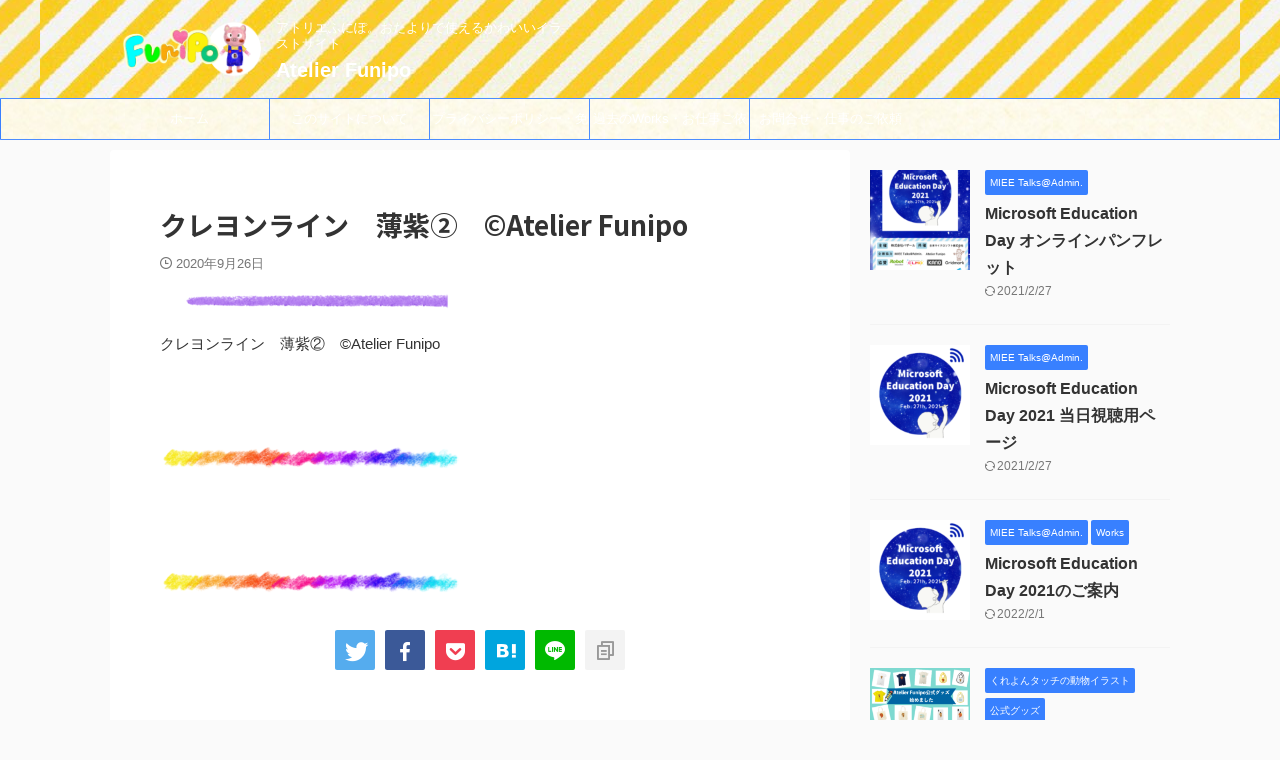

--- FILE ---
content_type: text/html; charset=UTF-8
request_url: https://latelierfunipo.com/20200926_113132470_ios/
body_size: 16924
content:

<!DOCTYPE html>
<!--[if lt IE 7]>
<html class="ie6" lang="ja"> <![endif]-->
<!--[if IE 7]>
<html class="i7" lang="ja"> <![endif]-->
<!--[if IE 8]>
<html class="ie" lang="ja"> <![endif]-->
<!--[if gt IE 8]><!-->
<html lang="ja" class="s-navi-search-overlay ">
	<!--<![endif]-->
	<head prefix="og: http://ogp.me/ns# fb: http://ogp.me/ns/fb# article: http://ogp.me/ns/article#">
				<meta charset="UTF-8" >
		<meta name="viewport" content="width=device-width,initial-scale=1.0,user-scalable=no,viewport-fit=cover">
		<meta name="format-detection" content="telephone=no" >
		<meta name="referrer" content="no-referrer-when-downgrade"/>

					<meta name="robots" content="noindex,follow">
		
		<link rel="alternate" type="application/rss+xml" title="Atelier Funipo RSS Feed" href="https://latelierfunipo.com/feed/" />
		<link rel="pingback" href="https://latelierfunipo.com/xmlrpc.php" >
		<!--[if lt IE 9]>
		<script src="https://latelierfunipo.com/wp-content/themes/affinger/js/html5shiv.js"></script>
		<![endif]-->
				<meta name='robots' content='max-image-preview:large' />
<title>クレヨンライン　薄紫②　©Atelier Funipo - Atelier Funipo</title>
<link rel='dns-prefetch' href='//ajax.googleapis.com' />
<link rel='dns-prefetch' href='//secure.gravatar.com' />
<link rel='dns-prefetch' href='//v0.wordpress.com' />
<link rel='dns-prefetch' href='//c0.wp.com' />
<script type="text/javascript">
/* <![CDATA[ */
window._wpemojiSettings = {"baseUrl":"https:\/\/s.w.org\/images\/core\/emoji\/15.0.3\/72x72\/","ext":".png","svgUrl":"https:\/\/s.w.org\/images\/core\/emoji\/15.0.3\/svg\/","svgExt":".svg","source":{"concatemoji":"https:\/\/latelierfunipo.com\/wp-includes\/js\/wp-emoji-release.min.js?ver=6.6.2"}};
/*! This file is auto-generated */
!function(i,n){var o,s,e;function c(e){try{var t={supportTests:e,timestamp:(new Date).valueOf()};sessionStorage.setItem(o,JSON.stringify(t))}catch(e){}}function p(e,t,n){e.clearRect(0,0,e.canvas.width,e.canvas.height),e.fillText(t,0,0);var t=new Uint32Array(e.getImageData(0,0,e.canvas.width,e.canvas.height).data),r=(e.clearRect(0,0,e.canvas.width,e.canvas.height),e.fillText(n,0,0),new Uint32Array(e.getImageData(0,0,e.canvas.width,e.canvas.height).data));return t.every(function(e,t){return e===r[t]})}function u(e,t,n){switch(t){case"flag":return n(e,"\ud83c\udff3\ufe0f\u200d\u26a7\ufe0f","\ud83c\udff3\ufe0f\u200b\u26a7\ufe0f")?!1:!n(e,"\ud83c\uddfa\ud83c\uddf3","\ud83c\uddfa\u200b\ud83c\uddf3")&&!n(e,"\ud83c\udff4\udb40\udc67\udb40\udc62\udb40\udc65\udb40\udc6e\udb40\udc67\udb40\udc7f","\ud83c\udff4\u200b\udb40\udc67\u200b\udb40\udc62\u200b\udb40\udc65\u200b\udb40\udc6e\u200b\udb40\udc67\u200b\udb40\udc7f");case"emoji":return!n(e,"\ud83d\udc26\u200d\u2b1b","\ud83d\udc26\u200b\u2b1b")}return!1}function f(e,t,n){var r="undefined"!=typeof WorkerGlobalScope&&self instanceof WorkerGlobalScope?new OffscreenCanvas(300,150):i.createElement("canvas"),a=r.getContext("2d",{willReadFrequently:!0}),o=(a.textBaseline="top",a.font="600 32px Arial",{});return e.forEach(function(e){o[e]=t(a,e,n)}),o}function t(e){var t=i.createElement("script");t.src=e,t.defer=!0,i.head.appendChild(t)}"undefined"!=typeof Promise&&(o="wpEmojiSettingsSupports",s=["flag","emoji"],n.supports={everything:!0,everythingExceptFlag:!0},e=new Promise(function(e){i.addEventListener("DOMContentLoaded",e,{once:!0})}),new Promise(function(t){var n=function(){try{var e=JSON.parse(sessionStorage.getItem(o));if("object"==typeof e&&"number"==typeof e.timestamp&&(new Date).valueOf()<e.timestamp+604800&&"object"==typeof e.supportTests)return e.supportTests}catch(e){}return null}();if(!n){if("undefined"!=typeof Worker&&"undefined"!=typeof OffscreenCanvas&&"undefined"!=typeof URL&&URL.createObjectURL&&"undefined"!=typeof Blob)try{var e="postMessage("+f.toString()+"("+[JSON.stringify(s),u.toString(),p.toString()].join(",")+"));",r=new Blob([e],{type:"text/javascript"}),a=new Worker(URL.createObjectURL(r),{name:"wpTestEmojiSupports"});return void(a.onmessage=function(e){c(n=e.data),a.terminate(),t(n)})}catch(e){}c(n=f(s,u,p))}t(n)}).then(function(e){for(var t in e)n.supports[t]=e[t],n.supports.everything=n.supports.everything&&n.supports[t],"flag"!==t&&(n.supports.everythingExceptFlag=n.supports.everythingExceptFlag&&n.supports[t]);n.supports.everythingExceptFlag=n.supports.everythingExceptFlag&&!n.supports.flag,n.DOMReady=!1,n.readyCallback=function(){n.DOMReady=!0}}).then(function(){return e}).then(function(){var e;n.supports.everything||(n.readyCallback(),(e=n.source||{}).concatemoji?t(e.concatemoji):e.wpemoji&&e.twemoji&&(t(e.twemoji),t(e.wpemoji)))}))}((window,document),window._wpemojiSettings);
/* ]]> */
</script>
<style id='wp-emoji-styles-inline-css' type='text/css'>

	img.wp-smiley, img.emoji {
		display: inline !important;
		border: none !important;
		box-shadow: none !important;
		height: 1em !important;
		width: 1em !important;
		margin: 0 0.07em !important;
		vertical-align: -0.1em !important;
		background: none !important;
		padding: 0 !important;
	}
</style>
<link rel='stylesheet' id='wp-block-library-css' href='https://c0.wp.com/c/6.6.2/wp-includes/css/dist/block-library/style.min.css' type='text/css' media='all' />
<style id='wp-block-library-inline-css' type='text/css'>
.has-text-align-justify{text-align:justify;}
</style>
<style id='classic-theme-styles-inline-css' type='text/css'>
/*! This file is auto-generated */
.wp-block-button__link{color:#fff;background-color:#32373c;border-radius:9999px;box-shadow:none;text-decoration:none;padding:calc(.667em + 2px) calc(1.333em + 2px);font-size:1.125em}.wp-block-file__button{background:#32373c;color:#fff;text-decoration:none}
</style>
<style id='global-styles-inline-css' type='text/css'>
:root{--wp--preset--aspect-ratio--square: 1;--wp--preset--aspect-ratio--4-3: 4/3;--wp--preset--aspect-ratio--3-4: 3/4;--wp--preset--aspect-ratio--3-2: 3/2;--wp--preset--aspect-ratio--2-3: 2/3;--wp--preset--aspect-ratio--16-9: 16/9;--wp--preset--aspect-ratio--9-16: 9/16;--wp--preset--color--black: #000000;--wp--preset--color--cyan-bluish-gray: #abb8c3;--wp--preset--color--white: #ffffff;--wp--preset--color--pale-pink: #f78da7;--wp--preset--color--vivid-red: #cf2e2e;--wp--preset--color--luminous-vivid-orange: #ff6900;--wp--preset--color--luminous-vivid-amber: #fcb900;--wp--preset--color--light-green-cyan: #eefaff;--wp--preset--color--vivid-green-cyan: #00d084;--wp--preset--color--pale-cyan-blue: #1DA1F2;--wp--preset--color--vivid-cyan-blue: #1877f2;--wp--preset--color--vivid-purple: #9b51e0;--wp--preset--color--soft-red: #e92f3d;--wp--preset--color--light-grayish-red: #fdf0f2;--wp--preset--color--vivid-yellow: #ffc107;--wp--preset--color--very-pale-yellow: #fffde7;--wp--preset--color--very-light-gray: #fafafa;--wp--preset--color--very-dark-gray: #313131;--wp--preset--color--original-color-a: #43a047;--wp--preset--color--original-color-b: #795548;--wp--preset--color--original-color-c: #ec407a;--wp--preset--color--original-color-d: #9e9d24;--wp--preset--gradient--vivid-cyan-blue-to-vivid-purple: linear-gradient(135deg,rgba(6,147,227,1) 0%,rgb(155,81,224) 100%);--wp--preset--gradient--light-green-cyan-to-vivid-green-cyan: linear-gradient(135deg,rgb(122,220,180) 0%,rgb(0,208,130) 100%);--wp--preset--gradient--luminous-vivid-amber-to-luminous-vivid-orange: linear-gradient(135deg,rgba(252,185,0,1) 0%,rgba(255,105,0,1) 100%);--wp--preset--gradient--luminous-vivid-orange-to-vivid-red: linear-gradient(135deg,rgba(255,105,0,1) 0%,rgb(207,46,46) 100%);--wp--preset--gradient--very-light-gray-to-cyan-bluish-gray: linear-gradient(135deg,rgb(238,238,238) 0%,rgb(169,184,195) 100%);--wp--preset--gradient--cool-to-warm-spectrum: linear-gradient(135deg,rgb(74,234,220) 0%,rgb(151,120,209) 20%,rgb(207,42,186) 40%,rgb(238,44,130) 60%,rgb(251,105,98) 80%,rgb(254,248,76) 100%);--wp--preset--gradient--blush-light-purple: linear-gradient(135deg,rgb(255,206,236) 0%,rgb(152,150,240) 100%);--wp--preset--gradient--blush-bordeaux: linear-gradient(135deg,rgb(254,205,165) 0%,rgb(254,45,45) 50%,rgb(107,0,62) 100%);--wp--preset--gradient--luminous-dusk: linear-gradient(135deg,rgb(255,203,112) 0%,rgb(199,81,192) 50%,rgb(65,88,208) 100%);--wp--preset--gradient--pale-ocean: linear-gradient(135deg,rgb(255,245,203) 0%,rgb(182,227,212) 50%,rgb(51,167,181) 100%);--wp--preset--gradient--electric-grass: linear-gradient(135deg,rgb(202,248,128) 0%,rgb(113,206,126) 100%);--wp--preset--gradient--midnight: linear-gradient(135deg,rgb(2,3,129) 0%,rgb(40,116,252) 100%);--wp--preset--font-size--small: 0.9px;--wp--preset--font-size--medium: 20px;--wp--preset--font-size--large: 1.5px;--wp--preset--font-size--x-large: 42px;--wp--preset--font-size--st-regular: 1px;--wp--preset--font-size--huge: 3px;--wp--preset--spacing--20: 0.44rem;--wp--preset--spacing--30: 0.67rem;--wp--preset--spacing--40: 1rem;--wp--preset--spacing--50: 1.5rem;--wp--preset--spacing--60: 2.25rem;--wp--preset--spacing--70: 3.38rem;--wp--preset--spacing--80: 5.06rem;--wp--preset--shadow--natural: 6px 6px 9px rgba(0, 0, 0, 0.2);--wp--preset--shadow--deep: 12px 12px 50px rgba(0, 0, 0, 0.4);--wp--preset--shadow--sharp: 6px 6px 0px rgba(0, 0, 0, 0.2);--wp--preset--shadow--outlined: 6px 6px 0px -3px rgba(255, 255, 255, 1), 6px 6px rgba(0, 0, 0, 1);--wp--preset--shadow--crisp: 6px 6px 0px rgba(0, 0, 0, 1);}:where(.is-layout-flex){gap: 0.5em;}:where(.is-layout-grid){gap: 0.5em;}body .is-layout-flex{display: flex;}.is-layout-flex{flex-wrap: wrap;align-items: center;}.is-layout-flex > :is(*, div){margin: 0;}body .is-layout-grid{display: grid;}.is-layout-grid > :is(*, div){margin: 0;}:where(.wp-block-columns.is-layout-flex){gap: 2em;}:where(.wp-block-columns.is-layout-grid){gap: 2em;}:where(.wp-block-post-template.is-layout-flex){gap: 1.25em;}:where(.wp-block-post-template.is-layout-grid){gap: 1.25em;}.has-black-color{color: var(--wp--preset--color--black) !important;}.has-cyan-bluish-gray-color{color: var(--wp--preset--color--cyan-bluish-gray) !important;}.has-white-color{color: var(--wp--preset--color--white) !important;}.has-pale-pink-color{color: var(--wp--preset--color--pale-pink) !important;}.has-vivid-red-color{color: var(--wp--preset--color--vivid-red) !important;}.has-luminous-vivid-orange-color{color: var(--wp--preset--color--luminous-vivid-orange) !important;}.has-luminous-vivid-amber-color{color: var(--wp--preset--color--luminous-vivid-amber) !important;}.has-light-green-cyan-color{color: var(--wp--preset--color--light-green-cyan) !important;}.has-vivid-green-cyan-color{color: var(--wp--preset--color--vivid-green-cyan) !important;}.has-pale-cyan-blue-color{color: var(--wp--preset--color--pale-cyan-blue) !important;}.has-vivid-cyan-blue-color{color: var(--wp--preset--color--vivid-cyan-blue) !important;}.has-vivid-purple-color{color: var(--wp--preset--color--vivid-purple) !important;}.has-black-background-color{background-color: var(--wp--preset--color--black) !important;}.has-cyan-bluish-gray-background-color{background-color: var(--wp--preset--color--cyan-bluish-gray) !important;}.has-white-background-color{background-color: var(--wp--preset--color--white) !important;}.has-pale-pink-background-color{background-color: var(--wp--preset--color--pale-pink) !important;}.has-vivid-red-background-color{background-color: var(--wp--preset--color--vivid-red) !important;}.has-luminous-vivid-orange-background-color{background-color: var(--wp--preset--color--luminous-vivid-orange) !important;}.has-luminous-vivid-amber-background-color{background-color: var(--wp--preset--color--luminous-vivid-amber) !important;}.has-light-green-cyan-background-color{background-color: var(--wp--preset--color--light-green-cyan) !important;}.has-vivid-green-cyan-background-color{background-color: var(--wp--preset--color--vivid-green-cyan) !important;}.has-pale-cyan-blue-background-color{background-color: var(--wp--preset--color--pale-cyan-blue) !important;}.has-vivid-cyan-blue-background-color{background-color: var(--wp--preset--color--vivid-cyan-blue) !important;}.has-vivid-purple-background-color{background-color: var(--wp--preset--color--vivid-purple) !important;}.has-black-border-color{border-color: var(--wp--preset--color--black) !important;}.has-cyan-bluish-gray-border-color{border-color: var(--wp--preset--color--cyan-bluish-gray) !important;}.has-white-border-color{border-color: var(--wp--preset--color--white) !important;}.has-pale-pink-border-color{border-color: var(--wp--preset--color--pale-pink) !important;}.has-vivid-red-border-color{border-color: var(--wp--preset--color--vivid-red) !important;}.has-luminous-vivid-orange-border-color{border-color: var(--wp--preset--color--luminous-vivid-orange) !important;}.has-luminous-vivid-amber-border-color{border-color: var(--wp--preset--color--luminous-vivid-amber) !important;}.has-light-green-cyan-border-color{border-color: var(--wp--preset--color--light-green-cyan) !important;}.has-vivid-green-cyan-border-color{border-color: var(--wp--preset--color--vivid-green-cyan) !important;}.has-pale-cyan-blue-border-color{border-color: var(--wp--preset--color--pale-cyan-blue) !important;}.has-vivid-cyan-blue-border-color{border-color: var(--wp--preset--color--vivid-cyan-blue) !important;}.has-vivid-purple-border-color{border-color: var(--wp--preset--color--vivid-purple) !important;}.has-vivid-cyan-blue-to-vivid-purple-gradient-background{background: var(--wp--preset--gradient--vivid-cyan-blue-to-vivid-purple) !important;}.has-light-green-cyan-to-vivid-green-cyan-gradient-background{background: var(--wp--preset--gradient--light-green-cyan-to-vivid-green-cyan) !important;}.has-luminous-vivid-amber-to-luminous-vivid-orange-gradient-background{background: var(--wp--preset--gradient--luminous-vivid-amber-to-luminous-vivid-orange) !important;}.has-luminous-vivid-orange-to-vivid-red-gradient-background{background: var(--wp--preset--gradient--luminous-vivid-orange-to-vivid-red) !important;}.has-very-light-gray-to-cyan-bluish-gray-gradient-background{background: var(--wp--preset--gradient--very-light-gray-to-cyan-bluish-gray) !important;}.has-cool-to-warm-spectrum-gradient-background{background: var(--wp--preset--gradient--cool-to-warm-spectrum) !important;}.has-blush-light-purple-gradient-background{background: var(--wp--preset--gradient--blush-light-purple) !important;}.has-blush-bordeaux-gradient-background{background: var(--wp--preset--gradient--blush-bordeaux) !important;}.has-luminous-dusk-gradient-background{background: var(--wp--preset--gradient--luminous-dusk) !important;}.has-pale-ocean-gradient-background{background: var(--wp--preset--gradient--pale-ocean) !important;}.has-electric-grass-gradient-background{background: var(--wp--preset--gradient--electric-grass) !important;}.has-midnight-gradient-background{background: var(--wp--preset--gradient--midnight) !important;}.has-small-font-size{font-size: var(--wp--preset--font-size--small) !important;}.has-medium-font-size{font-size: var(--wp--preset--font-size--medium) !important;}.has-large-font-size{font-size: var(--wp--preset--font-size--large) !important;}.has-x-large-font-size{font-size: var(--wp--preset--font-size--x-large) !important;}
:where(.wp-block-post-template.is-layout-flex){gap: 1.25em;}:where(.wp-block-post-template.is-layout-grid){gap: 1.25em;}
:where(.wp-block-columns.is-layout-flex){gap: 2em;}:where(.wp-block-columns.is-layout-grid){gap: 2em;}
:root :where(.wp-block-pullquote){font-size: 1.5em;line-height: 1.6;}
</style>
<link rel='stylesheet' id='contact-form-7-css' href='https://latelierfunipo.com/wp-content/plugins/contact-form-7/includes/css/styles.css?ver=6.0' type='text/css' media='all' />
<link rel='stylesheet' id='wpdm-font-awesome-css' href='https://latelierfunipo.com/wp-content/plugins/download-manager/assets/fontawesome/css/all.css?ver=6.6.2' type='text/css' media='all' />
<link rel='stylesheet' id='wpdm-front-bootstrap-css' href='https://latelierfunipo.com/wp-content/plugins/download-manager/assets/bootstrap/css/bootstrap.min.css?ver=6.6.2' type='text/css' media='all' />
<link rel='stylesheet' id='wpdm-front-css' href='https://latelierfunipo.com/wp-content/plugins/download-manager/assets/css/front.css?ver=6.6.2' type='text/css' media='all' />
<link rel='stylesheet' id='normalize-css' href='https://latelierfunipo.com/wp-content/themes/affinger/css/normalize.css?ver=1.5.9' type='text/css' media='all' />
<link rel='stylesheet' id='st_svg-css' href='https://latelierfunipo.com/wp-content/themes/affinger/st_svg/style.css?ver=6.6.2' type='text/css' media='all' />
<link rel='stylesheet' id='slick-css' href='https://latelierfunipo.com/wp-content/themes/affinger/vendor/slick/slick.css?ver=1.8.0' type='text/css' media='all' />
<link rel='stylesheet' id='slick-theme-css' href='https://latelierfunipo.com/wp-content/themes/affinger/vendor/slick/slick-theme.css?ver=1.8.0' type='text/css' media='all' />
<link rel='stylesheet' id='fonts-googleapis-notosansjp-css' href='//fonts.googleapis.com/css?family=Noto+Sans+JP%3A400%2C700&#038;display=swap&#038;subset=japanese&#038;ver=6.6.2' type='text/css' media='all' />
<link rel='stylesheet' id='style-css' href='https://latelierfunipo.com/wp-content/themes/affinger/style.css?ver=6.6.2' type='text/css' media='all' />
<link rel='stylesheet' id='child-style-css' href='https://latelierfunipo.com/wp-content/themes/affinger-child/style.css?ver=6.6.2' type='text/css' media='all' />
<link rel='stylesheet' id='single-css' href='https://latelierfunipo.com/wp-content/themes/affinger/st-rankcss.php' type='text/css' media='all' />
<link rel='stylesheet' id='st-themecss-css' href='https://latelierfunipo.com/wp-content/themes/affinger/st-themecss-loader.php?ver=6.6.2' type='text/css' media='all' />
<link rel='stylesheet' id='jetpack_css-css' href='https://c0.wp.com/p/jetpack/9.4.4/css/jetpack.css' type='text/css' media='all' />
<script type="text/javascript" src="//ajax.googleapis.com/ajax/libs/jquery/1.11.3/jquery.min.js?ver=1.11.3" id="jquery-js"></script>
<script type="text/javascript" src="https://latelierfunipo.com/wp-content/plugins/download-manager/assets/bootstrap/js/popper.min.js?ver=6.6.2" id="wpdm-poper-js"></script>
<script type="text/javascript" src="https://latelierfunipo.com/wp-content/plugins/download-manager/assets/bootstrap/js/bootstrap.min.js?ver=6.6.2" id="wpdm-front-bootstrap-js"></script>
<script type="text/javascript" id="wpdm-frontjs-js-extra">
/* <![CDATA[ */
var wpdm_url = {"home":"https:\/\/latelierfunipo.com\/","site":"https:\/\/latelierfunipo.com\/","ajax":"https:\/\/latelierfunipo.com\/wp-admin\/admin-ajax.php"};
var wpdm_js = {"spinner":"<i class=\"fas fa-sun fa-spin\"><\/i>"};
/* ]]> */
</script>
<script type="text/javascript" src="https://latelierfunipo.com/wp-content/plugins/download-manager/assets/js/front.js?ver=3.2.15" id="wpdm-frontjs-js"></script>
<link rel="https://api.w.org/" href="https://latelierfunipo.com/wp-json/" /><link rel="alternate" title="JSON" type="application/json" href="https://latelierfunipo.com/wp-json/wp/v2/media/857" /><link rel='shortlink' href='https://wp.me/a90gA6-dP' />
<link rel="alternate" title="oEmbed (JSON)" type="application/json+oembed" href="https://latelierfunipo.com/wp-json/oembed/1.0/embed?url=https%3A%2F%2Flatelierfunipo.com%2F20200926_113132470_ios%2F" />
<link rel="alternate" title="oEmbed (XML)" type="text/xml+oembed" href="https://latelierfunipo.com/wp-json/oembed/1.0/embed?url=https%3A%2F%2Flatelierfunipo.com%2F20200926_113132470_ios%2F&#038;format=xml" />
<style type='text/css'>img#wpstats{display:none}</style><meta name="google-site-verification" content="YCkNSrgfr9nlwYG7mMHvOhFvkBycEh7SsscN6TYAN5Q" />
<!-- Global site tag (gtag.js) - Google Analytics -->
<script async src="https://www.googletagmanager.com/gtag/js?id=G-C52MWFSB1Y"></script>
<script>
  window.dataLayer = window.dataLayer || [];
  function gtag(){dataLayer.push(arguments);}
  gtag('js', new Date());

  gtag('config', 'G-C52MWFSB1Y');
</script>
<script data-ad-client="ca-pub-1218718003339522" async src="https://pagead2.googlesyndication.com/pagead/js/adsbygoogle.js"></script>

<!-- Jetpack Open Graph Tags -->
<meta property="og:type" content="article" />
<meta property="og:title" content="クレヨンライン　薄紫②　©Atelier Funipo" />
<meta property="og:url" content="https://latelierfunipo.com/20200926_113132470_ios/" />
<meta property="og:description" content="クレヨンライン　薄紫②　©Atelier Funipo" />
<meta property="article:published_time" content="2020-09-26T13:25:01+00:00" />
<meta property="article:modified_time" content="2020-09-26T13:36:01+00:00" />
<meta property="og:site_name" content="Atelier Funipo" />
<meta property="og:image" content="https://latelierfunipo.com/wp-content/uploads/2020/09/20200926_113132470_iOS.png" />
<meta property="og:locale" content="ja_JP" />
<meta name="twitter:text:title" content="クレヨンライン　薄紫②　©Atelier Funipo" />
<meta name="twitter:image" content="https://latelierfunipo.com/wp-content/uploads/2020/09/20200926_113132470_iOS.png?w=640" />
<meta name="twitter:image:alt" content="クレヨンライン　薄紫②　©Atelier Funipo" />
<meta name="twitter:card" content="summary_large_image" />

<!-- End Jetpack Open Graph Tags -->
<link rel="icon" href="https://latelierfunipo.com/wp-content/uploads/2017/07/cropped-20170630_095517000_iOS-32x32.jpg" sizes="32x32" />
<link rel="icon" href="https://latelierfunipo.com/wp-content/uploads/2017/07/cropped-20170630_095517000_iOS-192x192.jpg" sizes="192x192" />
<link rel="apple-touch-icon" href="https://latelierfunipo.com/wp-content/uploads/2017/07/cropped-20170630_095517000_iOS-180x180.jpg" />
<meta name="msapplication-TileImage" content="https://latelierfunipo.com/wp-content/uploads/2017/07/cropped-20170630_095517000_iOS-270x270.jpg" />
<meta name="generator" content="WordPress Download Manager 3.2.15" />
                <link href="https://fonts.googleapis.com/css?family=Rubik"
              rel="stylesheet">
        <style>
            .w3eden .fetfont,
            .w3eden .btn,
            .w3eden .btn.wpdm-front h3.title,
            .w3eden .wpdm-social-lock-box .IN-widget a span:last-child,
            .w3eden #xfilelist .panel-heading,
            .w3eden .wpdm-frontend-tabs a,
            .w3eden .alert:before,
            .w3eden .panel .panel-heading,
            .w3eden .discount-msg,
            .w3eden .panel.dashboard-panel h3,
            .w3eden #wpdm-dashboard-sidebar .list-group-item,
            .w3eden #package-description .wp-switch-editor,
            .w3eden .w3eden.author-dashbboard .nav.nav-tabs li a,
            .w3eden .wpdm_cart thead th,
            .w3eden #csp .list-group-item,
            .w3eden .modal-title {
                font-family: Rubik, -apple-system, BlinkMacSystemFont, "Segoe UI", Roboto, Helvetica, Arial, sans-serif, "Apple Color Emoji", "Segoe UI Emoji", "Segoe UI Symbol";
                text-transform: uppercase;
                font-weight: 700;
            }
            .w3eden #csp .list-group-item {
                text-transform: unset;
            }


        </style>
            <style>
        /* WPDM Link Template Styles */        </style>
                <style>

            :root {
                --color-primary: #4a8eff;
                --color-primary-rgb: 74, 142, 255;
                --color-primary-hover: #4a8eff;
                --color-primary-active: #4a8eff;
                --color-secondary: #4a8eff;
                --color-secondary-rgb: 74, 142, 255;
                --color-secondary-hover: #4a8eff;
                --color-secondary-active: #4a8eff;
                --color-success: #18ce0f;
                --color-success-rgb: 24, 206, 15;
                --color-success-hover: #4a8eff;
                --color-success-active: #4a8eff;
                --color-info: #2CA8FF;
                --color-info-rgb: 44, 168, 255;
                --color-info-hover: #2CA8FF;
                --color-info-active: #2CA8FF;
                --color-warning: #f29e0f;
                --color-warning-rgb: 242, 158, 15;
                --color-warning-hover: orange;
                --color-warning-active: orange;
                --color-danger: #ff5062;
                --color-danger-rgb: 255, 80, 98;
                --color-danger-hover: #ff5062;
                --color-danger-active: #ff5062;
                --color-green: #30b570;
                --color-blue: #0073ff;
                --color-purple: #8557D3;
                --color-red: #ff5062;
                --color-muted: rgba(69, 89, 122, 0.6);
                --wpdm-font: "Rubik", -apple-system, BlinkMacSystemFont, "Segoe UI", Roboto, Helvetica, Arial, sans-serif, "Apple Color Emoji", "Segoe UI Emoji", "Segoe UI Symbol";
            }

            .wpdm-download-link.btn.btn-primary {
                border-radius: 4px;
            }


        </style>
        		
<!-- OGP -->

<meta property="og:type" content="article">
<meta property="og:title" content="クレヨンライン　薄紫②　©Atelier Funipo">
<meta property="og:url" content="https://latelierfunipo.com/20200926_113132470_ios/">
<meta property="og:description" content="クレヨンライン　薄紫②　©Atelier Funipo">
<meta property="og:site_name" content="Atelier Funipo">
<meta property="og:image" content="https://latelierfunipo.com/wp-content/uploads/2020/09/20200926_113132470_iOS-300x24.png">


	<meta property="article:published_time" content="2020-09-26T22:25:01+09:00" />
		<meta property="article:author" content="noa" />

<!-- /OGP -->
		


<script>
	(function (window, document, $, undefined) {
		'use strict';

		var SlideBox = (function () {
			/**
			 * @param $element
			 *
			 * @constructor
			 */
			function SlideBox($element) {
				this._$element = $element;
			}

			SlideBox.prototype.$content = function () {
				return this._$element.find('[data-st-slidebox-content]');
			};

			SlideBox.prototype.$toggle = function () {
				return this._$element.find('[data-st-slidebox-toggle]');
			};

			SlideBox.prototype.$icon = function () {
				return this._$element.find('[data-st-slidebox-icon]');
			};

			SlideBox.prototype.$text = function () {
				return this._$element.find('[data-st-slidebox-text]');
			};

			SlideBox.prototype.is_expanded = function () {
				return !!(this._$element.filter('[data-st-slidebox-expanded="true"]').length);
			};

			SlideBox.prototype.expand = function () {
				var self = this;

				this.$content().slideDown()
					.promise()
					.then(function () {
						var $icon = self.$icon();
						var $text = self.$text();

						$icon.removeClass($icon.attr('data-st-slidebox-icon-collapsed'))
							.addClass($icon.attr('data-st-slidebox-icon-expanded'))

						$text.text($text.attr('data-st-slidebox-text-expanded'))

						self._$element.removeClass('is-collapsed')
							.addClass('is-expanded');

						self._$element.attr('data-st-slidebox-expanded', 'true');
					});
			};

			SlideBox.prototype.collapse = function () {
				var self = this;

				this.$content().slideUp()
					.promise()
					.then(function () {
						var $icon = self.$icon();
						var $text = self.$text();

						$icon.removeClass($icon.attr('data-st-slidebox-icon-expanded'))
							.addClass($icon.attr('data-st-slidebox-icon-collapsed'))

						$text.text($text.attr('data-st-slidebox-text-collapsed'))

						self._$element.removeClass('is-expanded')
							.addClass('is-collapsed');

						self._$element.attr('data-st-slidebox-expanded', 'false');
					});
			};

			SlideBox.prototype.toggle = function () {
				if (this.is_expanded()) {
					this.collapse();
				} else {
					this.expand();
				}
			};

			SlideBox.prototype.add_event_listeners = function () {
				var self = this;

				this.$toggle().on('click', function (event) {
					self.toggle();
				});
			};

			SlideBox.prototype.initialize = function () {
				this.add_event_listeners();
			};

			return SlideBox;
		}());

		function on_ready() {
			var slideBoxes = [];

			$('[data-st-slidebox]').each(function () {
				var $element = $(this);
				var slideBox = new SlideBox($element);

				slideBoxes.push(slideBox);

				slideBox.initialize();
			});

			return slideBoxes;
		}

		$(on_ready);
	}(window, window.document, jQuery));
</script>

	<script>
		jQuery(function(){
		jQuery('.post h2:not([class^="is-style-st-heading-custom-"]):not([class*=" is-style-st-heading-custom-"]):not(.st-css-no2) , .h2modoki').wrapInner('<span class="st-dash-design"></span>');
		})
	</script>

<script>
	jQuery(function(){
		jQuery("#toc_container:not(:has(ul ul))").addClass("only-toc");
		jQuery(".st-ac-box ul:has(.cat-item)").each(function(){
			jQuery(this).addClass("st-ac-cat");
		});
	});
</script>

<script>
	jQuery(function(){
						jQuery('.st-star').parent('.rankh4').css('padding-bottom','5px'); // スターがある場合のランキング見出し調整
	});
</script>



	<script>
		$(function() {
			$('.is-style-st-paragraph-kaiwa').wrapInner('<span class="st-paragraph-kaiwa-text">');
		});
	</script>


<script>
	/* 段落スタイルを調整 */
	$(function() {
		$( '[class^="is-style-st-paragraph-"],[class*=" is-style-st-paragraph-"]' ).wrapInner( '<span class="st-noflex"></span>' );
	});
</script>

			</head>
	<body class="attachment attachment-template-default single single-attachment postid-857 attachmentid-857 attachment-png not-front-page" >
				<div id="st-ami">
				<div id="wrapper" class="">
				<div id="wrapper-in">
					
<header id="">
	<div id="header-full">
		<div id="headbox-bg">
			<div id="headbox">

					<nav id="s-navi" class="pcnone" data-st-nav data-st-nav-type="normal">
		<dl class="acordion is-active" data-st-nav-primary>
			<dt class="trigger">
				<p class="acordion_button"><span class="op op-menu"><i class="st-fa st-svg-menu"></i></span></p>

				
									<div id="st-mobile-logo"></div>
				
				<!-- 追加メニュー -->
				
				<!-- 追加メニュー2 -->
				
			</dt>

			<dd class="acordion_tree">
				<div class="acordion_tree_content">

					

												<div class="menu"><ul>
<li class="page_item page-item-90"><a href="https://latelierfunipo.com/contact/"><span class="menu-item-label">お問合せ</span></a></li>
<li class="page_item page-item-1286"><a href="https://latelierfunipo.com/osyougatu/"><span class="menu-item-label">お正月イラスト</span></a></li>
<li class="page_item page-item-288"><a href="https://latelierfunipo.com/kureyonanimal/"><span class="menu-item-label">くれよんどうぶつえん</span></a></li>
<li class="page_item page-item-142"><a href="https://latelierfunipo.com/about/"><span class="menu-item-label">このサイトについて</span></a></li>
<li class="page_item page-item-38"><a href="https://latelierfunipo.com/katachan/"><span class="menu-item-label">のんびりかたちゃん</span></a></li>
<li class="page_item page-item-37 page_item_has_children"><a href="https://latelierfunipo.com/illust/"><span class="menu-item-label">イラスト</span></a>
<ul class='children'>
	<li class="page_item page-item-207"><a href="https://latelierfunipo.com/illust/ict-at/"><span class="menu-item-label">ICT・ATイラスト</span></a></li>
	<li class="page_item page-item-221"><a href="https://latelierfunipo.com/illust/bunbougu/"><span class="menu-item-label">文房具イラスト</span></a></li>
	<li class="page_item page-item-182"><a href="https://latelierfunipo.com/illust/hukidashi/"><span class="menu-item-label">枠・吹き出し</span></a></li>
	<li class="page_item page-item-386"><a href="https://latelierfunipo.com/illust/wakuwaku/"><span class="menu-item-label">枠・吹き出し素材</span></a></li>
	<li class="page_item page-item-39"><a href="https://latelierfunipo.com/illust/barrierfree/"><span class="menu-item-label">特別支援教育・ダイバーシティイラスト</span></a></li>
</ul>
</li>
<li class="page_item page-item-785"><a href="https://latelierfunipo.com/interactive-books-2/"><span class="menu-item-label">デジタルパワポ絵本シリーズ</span></a></li>
<li class="page_item page-item-1401"><a href="https://latelierfunipo.com/privacypolicy/"><span class="menu-item-label">プライバシーポリシー・免責事項</span></a></li>
<li class="page_item page-item-276"><a href="https://latelierfunipo.com/"><span class="menu-item-label">ホーム</span></a></li>
<li class="page_item page-item-961"><a href="https://latelierfunipo.com/lines/"><span class="menu-item-label">ライン素材シリーズ</span></a></li>
<li class="page_item page-item-780"><a href="https://latelierfunipo.com/page-780/"><span class="menu-item-label">医療関係イラスト</span></a></li>
<li class="page_item page-item-1117 page_item_has_children"><a href="https://latelierfunipo.com/seasons/"><span class="menu-item-label">季節・行事関係イラスト</span></a>
<ul class='children'>
	<li class="page_item page-item-1120"><a href="https://latelierfunipo.com/seasons/december/"><span class="menu-item-label">12月のイラスト</span></a></li>
	<li class="page_item page-item-1499"><a href="https://latelierfunipo.com/seasons/setubun/"><span class="menu-item-label">クレヨンタッチのかわいい節分無料イラスト</span></a></li>
</ul>
</li>
<li class="page_item page-item-236"><a href="https://latelierfunipo.com/roborukun/"><span class="menu-item-label">癒しのロボルくん</span></a></li>
<li class="page_item page-item-1077"><a href="https://latelierfunipo.com/works/"><span class="menu-item-label">過去のWorks・お仕事ご依頼例</span></a></li>
</ul></div>
						<div class="clear"></div>

					
				</div>
			</dd>

					</dl>

					</nav>

									<div id="header-l">
													<div id="st-icon-logo">
																	<a href="https://latelierfunipo.com/"><img src="https://latelierfunipo.com/wp-content/uploads/2021/01/20170714_093015781_iOS-e1611199704783.png" ></a>
															</div>
						
						<div id="st-text-logo">
							
    
		
			<!-- キャプション -->
			
				          		 	 <p class="descr sitenametop">
           		     	アトリエふにぽ。おたよりで使えるかわいいイラストサイト           			 </p>
				
			
			<!-- ロゴ又はブログ名 -->
			          		  <p class="sitename"><a href="https://latelierfunipo.com/">
              		                  		    Atelier Funipo               		           		  </a></p>
        				<!-- ロゴ又はブログ名ここまで -->

		
	
						</div>
					</div><!-- /#header-l -->
				
				<div id="header-r" class="smanone">
					
				</div><!-- /#header-r -->

			</div><!-- /#headbox -->
		</div><!-- /#headbox-bg clearfix -->

		
		
		
		
			

<div id="gazou-wide">
			<div id="st-menubox">
			<div id="st-menuwide">
				<nav class="smanone clearfix"><ul id="menu-%e3%83%a1%e3%83%8b%e3%83%a5%e3%83%bc" class="menu"><li id="menu-item-134" class="menu-item menu-item-type-custom menu-item-object-custom menu-item-home menu-item-134"><a href="https://latelierfunipo.com">ホーム</a></li>
<li id="menu-item-145" class="menu-item menu-item-type-post_type menu-item-object-page menu-item-145"><a href="https://latelierfunipo.com/about/">このサイトについて</a></li>
<li id="menu-item-1405" class="menu-item menu-item-type-post_type menu-item-object-page menu-item-privacy-policy menu-item-1405"><a rel="privacy-policy" href="https://latelierfunipo.com/privacypolicy/">プライバシーポリシー・免責事項</a></li>
<li id="menu-item-1107" class="menu-item menu-item-type-post_type menu-item-object-page menu-item-1107"><a href="https://latelierfunipo.com/works/">過去のWorks・お仕事ご依頼例</a></li>
<li id="menu-item-140" class="menu-item menu-item-type-post_type menu-item-object-page menu-item-140"><a href="https://latelierfunipo.com/contact/">お問合せ・仕事のご依頼</a></li>
</ul></nav>			</div>
		</div>
						<div id="st-headerbox">
				<div id="st-header">
				</div>
			</div>
			</div>
	
	
</div><!-- #header-full -->




</header>
					<div id="content-w">

					
					
	
			<div id="st-header-post-under-box" class="st-header-post-no-data "
		     style="">
			<div class="st-dark-cover">
							</div>
		</div>
	
<div id="content" class="clearfix">
	<div id="contentInner">
		<main>
			<article>
														<div id="post-857" class="post st-custom post-857 attachment type-attachment status-inherit hentry">
				
					
																
					
					<!--ぱんくず -->
										<!--/ ぱんくず -->

					<!--ループ開始 -->
										
																									<p class="st-catgroup">
															</p>
						
						<h1 class="entry-title">クレヨンライン　薄紫②　©Atelier Funipo</h1>

							<div class="blogbox ">
		<p><span class="kdate">
								<i class="st-fa st-svg-clock-o"></i><time class="updated" datetime="2020-09-26T22:25:01+0900">2020年9月26日</time>
						</span></p>
	</div>
					
					
					
					<div class="mainbox">
						<div id="nocopy" ><!-- コピー禁止エリアここから -->
							
							
							
							<div class="entry-content">
								<p class="attachment"><a href='https://latelierfunipo.com/wp-content/uploads/2020/09/20200926_113132470_iOS.png'><img title = "[Tags]"decoding="async" width="300" height="24" src="https://latelierfunipo.com/wp-content/uploads/2020/09/20200926_113132470_iOS-300x24.png" class="attachment-medium size-medium"alt = "20200926_113132470_iOS-300x24 クレヨンライン　薄紫②　©Atelier Funipo" srcset="https://latelierfunipo.com/wp-content/uploads/2020/09/20200926_113132470_iOS-300x24.png 300w, https://latelierfunipo.com/wp-content/uploads/2020/09/20200926_113132470_iOS-1024x82.png 1024w, https://latelierfunipo.com/wp-content/uploads/2020/09/20200926_113132470_iOS-768x61.png 768w, https://latelierfunipo.com/wp-content/uploads/2020/09/20200926_113132470_iOS-1536x123.png 1536w, https://latelierfunipo.com/wp-content/uploads/2020/09/20200926_113132470_iOS.png 2000w" sizes="(max-width: 300px) 100vw, 300px" /></a></p>
<p>クレヨンライン　薄紫②　©Atelier Funipo</p>
							</div>
						</div><!-- コピー禁止エリアここまで -->

												
					<div class="adbox">
				
												<div class="textwidget"><p>&nbsp;</p>
<p><img decoding="async" class="size-medium wp-image-891" src="https://latelierfunipo.com/wp-content/uploads/2020/09/20200926_113556515_iOS-300x24.png" alt="色鉛筆ライン　カラフル　©Atelier Funipo" width="300" height="24" srcset="https://latelierfunipo.com/wp-content/uploads/2020/09/20200926_113556515_iOS-300x24.png 300w, https://latelierfunipo.com/wp-content/uploads/2020/09/20200926_113556515_iOS-1024x82.png 1024w, https://latelierfunipo.com/wp-content/uploads/2020/09/20200926_113556515_iOS-768x61.png 768w, https://latelierfunipo.com/wp-content/uploads/2020/09/20200926_113556515_iOS-1536x123.png 1536w, https://latelierfunipo.com/wp-content/uploads/2020/09/20200926_113556515_iOS.png 2000w" sizes="(max-width: 300px) 100vw, 300px" /></p>
</div>
							
	
									<div style="padding-top:10px;">
						
		
	
					</div>
							</div>
			

																					<div id="text-5" class="st-widgets-box post-widgets-bottom widget_text">			<div class="textwidget"><p>&nbsp;</p>
<p><img decoding="async" class="size-medium wp-image-891" src="https://latelierfunipo.com/wp-content/uploads/2020/09/20200926_113556515_iOS-300x24.png" alt="色鉛筆ライン　カラフル　©Atelier Funipo" width="300" height="24" srcset="https://latelierfunipo.com/wp-content/uploads/2020/09/20200926_113556515_iOS-300x24.png 300w, https://latelierfunipo.com/wp-content/uploads/2020/09/20200926_113556515_iOS-1024x82.png 1024w, https://latelierfunipo.com/wp-content/uploads/2020/09/20200926_113556515_iOS-768x61.png 768w, https://latelierfunipo.com/wp-content/uploads/2020/09/20200926_113556515_iOS-1536x123.png 1536w, https://latelierfunipo.com/wp-content/uploads/2020/09/20200926_113556515_iOS.png 2000w" sizes="(max-width: 300px) 100vw, 300px" /></p>
</div>
		</div>													
					</div><!-- .mainboxここまで -->

																
					
					
	
	<div class="sns st-sns-singular">
	<ul class="clearfix">
					<!--ツイートボタン-->
			<li class="twitter">
			<a rel="nofollow" onclick="window.open('//twitter.com/intent/tweet?url=https%3A%2F%2Flatelierfunipo.com%2F20200926_113132470_ios%2F&text=%E3%82%AF%E3%83%AC%E3%83%A8%E3%83%B3%E3%83%A9%E3%82%A4%E3%83%B3%E3%80%80%E8%96%84%E7%B4%AB%E2%91%A1%E3%80%80%C2%A9Atelier%20Funipo&tw_p=tweetbutton', '', 'width=500,height=450'); return false;"><i class="st-fa st-svg-twitter"></i><span class="snstext " >Twitter</span></a>
			</li>
		
					<!--シェアボタン-->
			<li class="facebook">
			<a href="//www.facebook.com/sharer.php?src=bm&u=https%3A%2F%2Flatelierfunipo.com%2F20200926_113132470_ios%2F&t=%E3%82%AF%E3%83%AC%E3%83%A8%E3%83%B3%E3%83%A9%E3%82%A4%E3%83%B3%E3%80%80%E8%96%84%E7%B4%AB%E2%91%A1%E3%80%80%C2%A9Atelier%20Funipo" target="_blank" rel="nofollow noopener"><i class="st-fa st-svg-facebook"></i><span class="snstext " >Share</span>
			</a>
			</li>
		
					<!--ポケットボタン-->
			<li class="pocket">
			<a rel="nofollow" onclick="window.open('//getpocket.com/edit?url=https%3A%2F%2Flatelierfunipo.com%2F20200926_113132470_ios%2F&title=%E3%82%AF%E3%83%AC%E3%83%A8%E3%83%B3%E3%83%A9%E3%82%A4%E3%83%B3%E3%80%80%E8%96%84%E7%B4%AB%E2%91%A1%E3%80%80%C2%A9Atelier%20Funipo', '', 'width=500,height=350'); return false;"><i class="st-fa st-svg-get-pocket"></i><span class="snstext " >Pocket</span></a></li>
		
					<!--はてブボタン-->
			<li class="hatebu">
				<a href="//b.hatena.ne.jp/entry/https://latelierfunipo.com/20200926_113132470_ios/" class="hatena-bookmark-button" data-hatena-bookmark-layout="simple" title="クレヨンライン　薄紫②　©Atelier Funipo" rel="nofollow"><i class="st-fa st-svg-hateb"></i><span class="snstext " >Hatena</span>
				</a><script type="text/javascript" src="//b.st-hatena.com/js/bookmark_button.js" charset="utf-8" async="async"></script>

			</li>
		
		
					<!--LINEボタン-->
			<li class="line">
			<a href="//line.me/R/msg/text/?%E3%82%AF%E3%83%AC%E3%83%A8%E3%83%B3%E3%83%A9%E3%82%A4%E3%83%B3%E3%80%80%E8%96%84%E7%B4%AB%E2%91%A1%E3%80%80%C2%A9Atelier%20Funipo%0Ahttps%3A%2F%2Flatelierfunipo.com%2F20200926_113132470_ios%2F" target="_blank" rel="nofollow noopener"><i class="st-fa st-svg-line" aria-hidden="true"></i><span class="snstext" >LINE</span></a>
			</li>
		
		
					<!--URLコピーボタン-->
			<li class="share-copy">
			<a href="#" rel="nofollow" data-st-copy-text="クレヨンライン　薄紫②　©Atelier Funipo / https://latelierfunipo.com/20200926_113132470_ios/"><i class="st-fa st-svg-clipboard"></i><span class="snstext" >URLコピー</span></a>
			</li>
		
	</ul>

	</div>

											
											<p class="tagst">
							<i class="st-fa st-svg-folder-open-o" aria-hidden="true"></i>-<br/>
													</p>
					
					<aside>
						<p class="author" style="display:none;"><a href="https://latelierfunipo.com/author/noa/" title="noa" class="vcard author"><span class="fn">author</span></a></p>
																		<!--ループ終了-->

																					<hr class="hrcss" />

<div id="comments">
     	<div id="respond" class="comment-respond">
		<h3 id="reply-title" class="comment-reply-title">comment <small><a rel="nofollow" id="cancel-comment-reply-link" href="/20200926_113132470_ios/#respond" style="display:none;">コメントをキャンセル</a></small></h3><form action="https://latelierfunipo.com/wp-comments-post.php" method="post" id="commentform" class="comment-form"><p class="comment-notes"><span id="email-notes">メールアドレスが公開されることはありません。</span> <span class="required-field-message"><span class="required">※</span> が付いている欄は必須項目です</span></p><p class="comment-form-comment"><label for="comment">コメント <span class="required">※</span></label> <textarea id="comment" name="comment" cols="45" rows="8" maxlength="65525" required="required"></textarea></p><p class="comment-form-author"><label for="author">名前 <span class="required">※</span></label> <input id="author" name="author" type="text" value="" size="30" maxlength="245" autocomplete="name" required="required" /></p>
<p class="comment-form-email"><label for="email">メール <span class="required">※</span></label> <input id="email" name="email" type="text" value="" size="30" maxlength="100" aria-describedby="email-notes" autocomplete="email" required="required" /></p>
<p class="comment-form-url"><label for="url">サイト</label> <input id="url" name="url" type="text" value="" size="30" maxlength="200" autocomplete="url" /></p>
<p class="comment-subscription-form"><input type="checkbox" name="subscribe_blog" id="subscribe_blog" value="subscribe" style="width: auto; -moz-appearance: checkbox; -webkit-appearance: checkbox;" /> <label class="subscribe-label" id="subscribe-blog-label" for="subscribe_blog">新しい投稿をメールで受け取る</label></p><p class="form-submit"><input name="submit" type="submit" id="submit" class="submit" value="送信" /> <input type='hidden' name='comment_post_ID' value='857' id='comment_post_ID' />
<input type='hidden' name='comment_parent' id='comment_parent' value='0' />
</p><p style="display: none;"><input type="hidden" id="akismet_comment_nonce" name="akismet_comment_nonce" value="fba0cd320b" /></p><p style="display: none !important;" class="akismet-fields-container" data-prefix="ak_"><label>&#916;<textarea name="ak_hp_textarea" cols="45" rows="8" maxlength="100"></textarea></label><input type="hidden" id="ak_js_1" name="ak_js" value="100"/><script>document.getElementById( "ak_js_1" ).setAttribute( "value", ( new Date() ).getTime() );</script></p></form>	</div><!-- #respond -->
	</div>


<!-- END singer -->
													
						<!--関連記事-->
						
	
	<h4 class="point"><span class="point-in">関連記事</span></h4>

	
<div class="kanren" data-st-load-more-content
     data-st-load-more-id="229a56ad-f51d-4d84-a16f-090b90af0084">
			
			
			
			<dl class="clearfix">
				<dt><a href="https://latelierfunipo.com/2017/08/23/post-377/">
						
															<img width="150" height="150" src="https://latelierfunipo.com/wp-content/uploads/2017/08/20170821_132126553_iOS.png" class="attachment-st_thumb150 size-st_thumb150 wp-post-image" alt="きりん　ありがとう" decoding="async" srcset="https://latelierfunipo.com/wp-content/uploads/2017/08/20170821_132126553_iOS.png 1000w, https://latelierfunipo.com/wp-content/uploads/2017/08/20170821_132126553_iOS-150x150.png 150w, https://latelierfunipo.com/wp-content/uploads/2017/08/20170821_132126553_iOS-300x300.png 300w, https://latelierfunipo.com/wp-content/uploads/2017/08/20170821_132126553_iOS-768x768.png 768w" sizes="(max-width: 150px) 100vw, 150px" />							
											</a></dt>
				<dd>
					
	
	<p class="st-catgroup itiran-category">
		<a href="https://latelierfunipo.com/category/%e3%81%8f%e3%82%8c%e3%82%88%e3%82%93%e3%82%bf%e3%83%83%e3%83%81%e3%81%ae%e5%8b%95%e7%89%a9%e3%82%a4%e3%83%a9%e3%82%b9%e3%83%88/" title="View all posts in くれよんタッチの動物イラスト" rel="category tag"><span class="catname st-catid13">くれよんタッチの動物イラスト</span></a> <a href="https://latelierfunipo.com/category/%e3%83%96%e3%83%ad%e3%82%b0/" title="View all posts in ブログ" rel="category tag"><span class="catname st-catid3">ブログ</span></a> <a href="https://latelierfunipo.com/category/%e5%ad%90%e8%82%b2%e3%81%a6%e3%82%a4%e3%83%a9%e3%82%b9%e3%83%88/" title="View all posts in 子育てイラスト" rel="category tag"><span class="catname st-catid9">子育てイラスト</span></a>	</p>

					<h5 class="kanren-t">
						<a href="https://latelierfunipo.com/2017/08/23/post-377/">クレヨンタッチの動物イラストをたくさん更新しました</a>
					</h5>

						<div class="st-excerpt smanone">
		<p>クレヨンタッチの動物たちのイラストをたくさん更新しました。動物それぞれに表情や気持ち、様子を描き加え、メッセージ性を持たせました。教材やお便り、教室内の掲示物などに活用できます。以下からもリンクで飛ぶ ... </p>
	</div>

					
				</dd>
			</dl>
		
			
			
			<dl class="clearfix">
				<dt><a href="https://latelierfunipo.com/2020/12/14/miracle-powerpoint/">
						
															<img width="150" height="84" src="https://latelierfunipo.com/wp-content/uploads/2020/12/2020-12-13-2.png" class="attachment-st_thumb150 size-st_thumb150 wp-post-image" alt="" decoding="async" srcset="https://latelierfunipo.com/wp-content/uploads/2020/12/2020-12-13-2.png 1920w, https://latelierfunipo.com/wp-content/uploads/2020/12/2020-12-13-2-300x169.png 300w, https://latelierfunipo.com/wp-content/uploads/2020/12/2020-12-13-2-1024x576.png 1024w, https://latelierfunipo.com/wp-content/uploads/2020/12/2020-12-13-2-768x432.png 768w, https://latelierfunipo.com/wp-content/uploads/2020/12/2020-12-13-2-1536x864.png 1536w, https://latelierfunipo.com/wp-content/uploads/2020/12/2020-12-13-2-320x180.png 320w, https://latelierfunipo.com/wp-content/uploads/2020/12/2020-12-13-2-140x79.png 140w, https://latelierfunipo.com/wp-content/uploads/2020/12/2020-12-13-2-175x98.png 175w" sizes="(max-width: 150px) 100vw, 150px" />							
											</a></dt>
				<dd>
					
	
	<p class="st-catgroup itiran-category">
		<a href="https://latelierfunipo.com/category/seasons/" title="View all posts in 季節のイラスト" rel="category tag"><span class="catname st-catid28">季節のイラスト</span></a>	</p>

					<h5 class="kanren-t">
						<a href="https://latelierfunipo.com/2020/12/14/miracle-powerpoint/">親子・教育関係者必見！今すぐ使える無料の『すごい！クリスマスパワポ』を公開しました</a>
					</h5>

						<div class="st-excerpt smanone">
		<p>&#x1f381;すごすぎる！無料クリスマスパワポを公開！&#x1f385; &nbsp; 子どもが喜ぶ♪今すぐ楽しめる４つのアイテムが入っているスペシャルPowerPoint マイクロソフト認定教育 ... </p>
	</div>

					
				</dd>
			</dl>
		
			
			
			<dl class="clearfix">
				<dt><a href="https://latelierfunipo.com/2020/11/19/event20201220/">
						
															<img width="150" height="79" src="https://latelierfunipo.com/wp-content/uploads/2020/11/20201105_145600616_iOS-1.png" class="attachment-st_thumb150 size-st_thumb150 wp-post-image" alt="" decoding="async" srcset="https://latelierfunipo.com/wp-content/uploads/2020/11/20201105_145600616_iOS-1.png 1920w, https://latelierfunipo.com/wp-content/uploads/2020/11/20201105_145600616_iOS-1-300x157.png 300w, https://latelierfunipo.com/wp-content/uploads/2020/11/20201105_145600616_iOS-1-1024x536.png 1024w, https://latelierfunipo.com/wp-content/uploads/2020/11/20201105_145600616_iOS-1-768x402.png 768w, https://latelierfunipo.com/wp-content/uploads/2020/11/20201105_145600616_iOS-1-1536x804.png 1536w" sizes="(max-width: 150px) 100vw, 150px" />							
											</a></dt>
				<dd>
					
	
	<p class="st-catgroup itiran-category">
		<a href="https://latelierfunipo.com/category/works/miee-talksadmin/" title="View all posts in MIEE Talks@Admin." rel="category tag"><span class="catname st-catid20">MIEE Talks@Admin.</span></a> <a href="https://latelierfunipo.com/category/works/" title="View all posts in Works" rel="category tag"><span class="catname st-catid18">Works</span></a>	</p>

					<h5 class="kanren-t">
						<a href="https://latelierfunipo.com/2020/11/19/event20201220/">オンライン教育フェス『遊び×学び×テクノロジー』イベント情報のご案内</a>
					</h5>

						<div class="st-excerpt smanone">
		<p>今回パンフレットやチラシ、セミナーと一部のワークショップのサムネイルなどのデザイン協力をさせていただいたオンライン教育フェスのご案内です。 2020年12月20日(日) 9：30-16：00　オンライ ... </p>
	</div>

					
				</dd>
			</dl>
		
			
			
			<dl class="clearfix">
				<dt><a href="https://latelierfunipo.com/2019/05/27/post-690/">
						
							
																	<img src="https://latelierfunipo.com/wp-content/themes/affinger/images/no-img.png"
									     alt="no image" title="no image" width="100" height="100"/>
								
							
											</a></dt>
				<dd>
					
	
	<p class="st-catgroup itiran-category">
		<a href="https://latelierfunipo.com/category/%e6%9c%aa%e5%88%86%e9%a1%9e/" title="View all posts in 未分類" rel="category tag"><span class="catname st-catid1">未分類</span></a>	</p>

					<h5 class="kanren-t">
						<a href="https://latelierfunipo.com/2019/05/27/post-690/">マスキングテープ枠素材を130種類追加しました！</a>
					</h5>

						<div class="st-excerpt smanone">
		<p>いつものお便りや掲示物、プレゼンを一段と魅力的にできるマスキングテープ風の枠素材を130種類大幅更新しました！こちらからダウンロードできます。 教育や福祉、医療従事者、施設などでご活用いただけます。商 ... </p>
	</div>

					
				</dd>
			</dl>
		
			
			
			<dl class="clearfix">
				<dt><a href="https://latelierfunipo.com/2021/01/03/diversity/">
						
															<img width="150" height="84" src="https://latelierfunipo.com/wp-content/uploads/2021/01/20210103_103850000_iOS-scaled.jpg" class="attachment-st_thumb150 size-st_thumb150 wp-post-image" alt="ダイバーシティイラスト　©Atelier funipo" decoding="async" srcset="https://latelierfunipo.com/wp-content/uploads/2021/01/20210103_103850000_iOS-scaled.jpg 2560w, https://latelierfunipo.com/wp-content/uploads/2021/01/20210103_103850000_iOS-300x169.jpg 300w, https://latelierfunipo.com/wp-content/uploads/2021/01/20210103_103850000_iOS-1024x576.jpg 1024w, https://latelierfunipo.com/wp-content/uploads/2021/01/20210103_103850000_iOS-768x432.jpg 768w, https://latelierfunipo.com/wp-content/uploads/2021/01/20210103_103850000_iOS-1536x864.jpg 1536w, https://latelierfunipo.com/wp-content/uploads/2021/01/20210103_103850000_iOS-2048x1152.jpg 2048w, https://latelierfunipo.com/wp-content/uploads/2021/01/20210103_103850000_iOS-320x180.jpg 320w, https://latelierfunipo.com/wp-content/uploads/2021/01/20210103_103850000_iOS-140x79.jpg 140w, https://latelierfunipo.com/wp-content/uploads/2021/01/20210103_103850000_iOS-175x98.jpg 175w" sizes="(max-width: 150px) 100vw, 150px" />							
											</a></dt>
				<dd>
					
	
	<p class="st-catgroup itiran-category">
		<a href="https://latelierfunipo.com/category/%e3%83%80%e3%82%a4%e3%83%90%e3%83%bc%e3%82%b7%e3%83%86%e3%82%a3/" title="View all posts in ダイバーシティ" rel="category tag"><span class="catname st-catid26">ダイバーシティ</span></a> <a href="https://latelierfunipo.com/category/%e8%82%a2%e4%bd%93%e4%b8%8d%e8%87%aa%e7%94%b1%e3%82%a4%e3%83%a9%e3%82%b9%e3%83%88/" title="View all posts in 肢体不自由イラスト" rel="category tag"><span class="catname st-catid5">肢体不自由イラスト</span></a> <a href="https://latelierfunipo.com/category/%e9%87%8d%e5%ba%a6%e9%87%8d%e8%a4%87%e9%9a%9c%e5%ae%b3%e3%82%a4%e3%83%a9%e3%82%b9%e3%83%88/" title="View all posts in 重度重複障害イラスト" rel="category tag"><span class="catname st-catid7">重度重複障害イラスト</span></a>	</p>

					<h5 class="kanren-t">
						<a href="https://latelierfunipo.com/2021/01/03/diversity/">ダイバーシティに関連するイラストを追加しました</a>
					</h5>

						<div class="st-excerpt smanone">
		<p>皆様、あけましておめでとうございます。本年もよろしくお願いいたします。 さて、ダイバーシティ(多様性)をテーマとしたイラストを追加しました。 様々な色のカラフルな車いすのイラストや様々な国籍の子どもた ... </p>
	</div>

					
				</dd>
			</dl>
					</div>


						<!--ページナビ-->
						
<div class="p-navi clearfix">

	
	</div>

					</aside>

				</div>
				<!--/post-->
			</article>
		</main>
	</div>
	<!-- /#contentInner -->
	<div id="side">
	<aside>

					<div class="side-topad">
				<div id="catbox_widget-3" class="ad widget_catbox_widget"><div></div></div>			</div>
		
					<div class="kanren ">
										<dl class="clearfix">
				<dt><a href="https://latelierfunipo.com/2021/02/26/microsoft-education-day-pamphlet/">
													<img width="150" height="150" src="https://latelierfunipo.com/wp-content/uploads/2021/02/2021-02-26-1-e1614346227879-150x150.png" class="attachment-st_thumb150 size-st_thumb150 wp-post-image" alt="" decoding="async" srcset="https://latelierfunipo.com/wp-content/uploads/2021/02/2021-02-26-1-e1614346227879-150x150.png 150w, https://latelierfunipo.com/wp-content/uploads/2021/02/2021-02-26-1-e1614346227879-100x100.png 100w" sizes="(max-width: 150px) 100vw, 150px" />											</a></dt>
				<dd>
					
	
	<p class="st-catgroup itiran-category">
		<a href="https://latelierfunipo.com/category/works/miee-talksadmin/" title="View all posts in MIEE Talks@Admin." rel="category tag"><span class="catname st-catid20">MIEE Talks@Admin.</span></a>	</p>
					<h5 class="kanren-t"><a href="https://latelierfunipo.com/2021/02/26/microsoft-education-day-pamphlet/">Microsoft Education Day オンラインパンフレット</a></h5>
						<div class="blog_info">
		<p>
							<i class="st-fa st-svg-refresh"></i>2021/2/27					</p>
	</div>
														</dd>
			</dl>
								<dl class="clearfix">
				<dt><a href="https://latelierfunipo.com/2021/02/23/microsoft-education-day-2021-watch-page/">
													<img width="150" height="150" src="https://latelierfunipo.com/wp-content/uploads/2021/02/20210113_074044620_iOS-150x150.png" class="attachment-st_thumb150 size-st_thumb150 wp-post-image" alt="" decoding="async" srcset="https://latelierfunipo.com/wp-content/uploads/2021/02/20210113_074044620_iOS-150x150.png 150w, https://latelierfunipo.com/wp-content/uploads/2021/02/20210113_074044620_iOS-300x300.png 300w, https://latelierfunipo.com/wp-content/uploads/2021/02/20210113_074044620_iOS-1024x1024.png 1024w, https://latelierfunipo.com/wp-content/uploads/2021/02/20210113_074044620_iOS-768x768.png 768w, https://latelierfunipo.com/wp-content/uploads/2021/02/20210113_074044620_iOS-1536x1536.png 1536w, https://latelierfunipo.com/wp-content/uploads/2021/02/20210113_074044620_iOS-2048x2048.png 2048w, https://latelierfunipo.com/wp-content/uploads/2021/02/20210113_074044620_iOS-100x100.png 100w" sizes="(max-width: 150px) 100vw, 150px" />											</a></dt>
				<dd>
					
	
	<p class="st-catgroup itiran-category">
		<a href="https://latelierfunipo.com/category/works/miee-talksadmin/" title="View all posts in MIEE Talks@Admin." rel="category tag"><span class="catname st-catid20">MIEE Talks@Admin.</span></a>	</p>
					<h5 class="kanren-t"><a href="https://latelierfunipo.com/2021/02/23/microsoft-education-day-2021-watch-page/">Microsoft Education Day 2021 当日視聴用ページ</a></h5>
						<div class="blog_info">
		<p>
							<i class="st-fa st-svg-refresh"></i>2021/2/27					</p>
	</div>
														</dd>
			</dl>
								<dl class="clearfix">
				<dt><a href="https://latelierfunipo.com/2021/02/06/microsoft-education-day-2021/">
													<img width="150" height="150" src="https://latelierfunipo.com/wp-content/uploads/2021/02/20210113_074044620_iOS-150x150.png" class="attachment-st_thumb150 size-st_thumb150 wp-post-image" alt="" decoding="async" srcset="https://latelierfunipo.com/wp-content/uploads/2021/02/20210113_074044620_iOS-150x150.png 150w, https://latelierfunipo.com/wp-content/uploads/2021/02/20210113_074044620_iOS-300x300.png 300w, https://latelierfunipo.com/wp-content/uploads/2021/02/20210113_074044620_iOS-1024x1024.png 1024w, https://latelierfunipo.com/wp-content/uploads/2021/02/20210113_074044620_iOS-768x768.png 768w, https://latelierfunipo.com/wp-content/uploads/2021/02/20210113_074044620_iOS-1536x1536.png 1536w, https://latelierfunipo.com/wp-content/uploads/2021/02/20210113_074044620_iOS-2048x2048.png 2048w, https://latelierfunipo.com/wp-content/uploads/2021/02/20210113_074044620_iOS-100x100.png 100w" sizes="(max-width: 150px) 100vw, 150px" />											</a></dt>
				<dd>
					
	
	<p class="st-catgroup itiran-category">
		<a href="https://latelierfunipo.com/category/works/miee-talksadmin/" title="View all posts in MIEE Talks@Admin." rel="category tag"><span class="catname st-catid20">MIEE Talks@Admin.</span></a> <a href="https://latelierfunipo.com/category/works/" title="View all posts in Works" rel="category tag"><span class="catname st-catid18">Works</span></a>	</p>
					<h5 class="kanren-t"><a href="https://latelierfunipo.com/2021/02/06/microsoft-education-day-2021/">Microsoft Education Day 2021のご案内</a></h5>
						<div class="blog_info">
		<p>
							<i class="st-fa st-svg-refresh"></i>2022/2/1					</p>
	</div>
														</dd>
			</dl>
								<dl class="clearfix">
				<dt><a href="https://latelierfunipo.com/2021/01/10/atelier-funipo-goods/">
													<img width="150" height="84" src="https://latelierfunipo.com/wp-content/uploads/2021/01/20210110_132452554_iOS.png" class="attachment-st_thumb150 size-st_thumb150 wp-post-image" alt="Atelier Funipo公式グッズ" decoding="async" srcset="https://latelierfunipo.com/wp-content/uploads/2021/01/20210110_132452554_iOS.png 1280w, https://latelierfunipo.com/wp-content/uploads/2021/01/20210110_132452554_iOS-300x169.png 300w, https://latelierfunipo.com/wp-content/uploads/2021/01/20210110_132452554_iOS-1024x576.png 1024w, https://latelierfunipo.com/wp-content/uploads/2021/01/20210110_132452554_iOS-768x432.png 768w, https://latelierfunipo.com/wp-content/uploads/2021/01/20210110_132452554_iOS-320x180.png 320w, https://latelierfunipo.com/wp-content/uploads/2021/01/20210110_132452554_iOS-140x79.png 140w, https://latelierfunipo.com/wp-content/uploads/2021/01/20210110_132452554_iOS-175x98.png 175w" sizes="(max-width: 150px) 100vw, 150px" />											</a></dt>
				<dd>
					
	
	<p class="st-catgroup itiran-category">
		<a href="https://latelierfunipo.com/category/%e3%81%8f%e3%82%8c%e3%82%88%e3%82%93%e3%82%bf%e3%83%83%e3%83%81%e3%81%ae%e5%8b%95%e7%89%a9%e3%82%a4%e3%83%a9%e3%82%b9%e3%83%88/" title="View all posts in くれよんタッチの動物イラスト" rel="category tag"><span class="catname st-catid13">くれよんタッチの動物イラスト</span></a> <a href="https://latelierfunipo.com/category/%e5%85%ac%e5%bc%8f%e3%82%b0%e3%83%83%e3%82%ba/" title="View all posts in 公式グッズ" rel="category tag"><span class="catname st-catid27">公式グッズ</span></a>	</p>
					<h5 class="kanren-t"><a href="https://latelierfunipo.com/2021/01/10/atelier-funipo-goods/">Atelier Funipo 公式グッズはじめました</a></h5>
						<div class="blog_info">
		<p>
							<i class="st-fa st-svg-clock-o"></i>2021/1/10					</p>
	</div>
														</dd>
			</dl>
								<dl class="clearfix">
				<dt><a href="https://latelierfunipo.com/2021/01/03/diversity/">
													<img width="150" height="84" src="https://latelierfunipo.com/wp-content/uploads/2021/01/20210103_103850000_iOS-scaled.jpg" class="attachment-st_thumb150 size-st_thumb150 wp-post-image" alt="ダイバーシティイラスト　©Atelier funipo" decoding="async" srcset="https://latelierfunipo.com/wp-content/uploads/2021/01/20210103_103850000_iOS-scaled.jpg 2560w, https://latelierfunipo.com/wp-content/uploads/2021/01/20210103_103850000_iOS-300x169.jpg 300w, https://latelierfunipo.com/wp-content/uploads/2021/01/20210103_103850000_iOS-1024x576.jpg 1024w, https://latelierfunipo.com/wp-content/uploads/2021/01/20210103_103850000_iOS-768x432.jpg 768w, https://latelierfunipo.com/wp-content/uploads/2021/01/20210103_103850000_iOS-1536x864.jpg 1536w, https://latelierfunipo.com/wp-content/uploads/2021/01/20210103_103850000_iOS-2048x1152.jpg 2048w, https://latelierfunipo.com/wp-content/uploads/2021/01/20210103_103850000_iOS-320x180.jpg 320w, https://latelierfunipo.com/wp-content/uploads/2021/01/20210103_103850000_iOS-140x79.jpg 140w, https://latelierfunipo.com/wp-content/uploads/2021/01/20210103_103850000_iOS-175x98.jpg 175w" sizes="(max-width: 150px) 100vw, 150px" />											</a></dt>
				<dd>
					
	
	<p class="st-catgroup itiran-category">
		<a href="https://latelierfunipo.com/category/%e3%83%80%e3%82%a4%e3%83%90%e3%83%bc%e3%82%b7%e3%83%86%e3%82%a3/" title="View all posts in ダイバーシティ" rel="category tag"><span class="catname st-catid26">ダイバーシティ</span></a> <a href="https://latelierfunipo.com/category/%e8%82%a2%e4%bd%93%e4%b8%8d%e8%87%aa%e7%94%b1%e3%82%a4%e3%83%a9%e3%82%b9%e3%83%88/" title="View all posts in 肢体不自由イラスト" rel="category tag"><span class="catname st-catid5">肢体不自由イラスト</span></a> <a href="https://latelierfunipo.com/category/%e9%87%8d%e5%ba%a6%e9%87%8d%e8%a4%87%e9%9a%9c%e5%ae%b3%e3%82%a4%e3%83%a9%e3%82%b9%e3%83%88/" title="View all posts in 重度重複障害イラスト" rel="category tag"><span class="catname st-catid7">重度重複障害イラスト</span></a>	</p>
					<h5 class="kanren-t"><a href="https://latelierfunipo.com/2021/01/03/diversity/">ダイバーシティに関連するイラストを追加しました</a></h5>
						<div class="blog_info">
		<p>
							<i class="st-fa st-svg-clock-o"></i>2021/1/3					</p>
	</div>
														</dd>
			</dl>
					</div>
		
					<div id="mybox">
				<div id="google_translate_widget-3" class="ad widget_google_translate_widget"><p class="st-widgets-title"><span>　　　　　　　　　翻訳</span></p><div id="google_translate_element"></div></div><div id="newentry_widget-3" class="ad widget_newentry_widget"><div class="newentrybox"><div class="kanren ">
										<dl class="clearfix">
				<dt><a href="https://latelierfunipo.com/2021/02/26/microsoft-education-day-pamphlet/">
													<img width="150" height="150" src="https://latelierfunipo.com/wp-content/uploads/2021/02/2021-02-26-1-e1614346227879-150x150.png" class="attachment-st_thumb150 size-st_thumb150 wp-post-image" alt="" decoding="async" srcset="https://latelierfunipo.com/wp-content/uploads/2021/02/2021-02-26-1-e1614346227879-150x150.png 150w, https://latelierfunipo.com/wp-content/uploads/2021/02/2021-02-26-1-e1614346227879-100x100.png 100w" sizes="(max-width: 150px) 100vw, 150px" />											</a></dt>
				<dd>
					
	
	<p class="st-catgroup itiran-category">
		<a href="https://latelierfunipo.com/category/works/miee-talksadmin/" title="View all posts in MIEE Talks@Admin." rel="category tag"><span class="catname st-catid20">MIEE Talks@Admin.</span></a>	</p>
					<h5 class="kanren-t"><a href="https://latelierfunipo.com/2021/02/26/microsoft-education-day-pamphlet/">Microsoft Education Day オンラインパンフレット</a></h5>
						<div class="blog_info">
		<p>
							<i class="st-fa st-svg-refresh"></i>2021/2/27					</p>
	</div>
														</dd>
			</dl>
								<dl class="clearfix">
				<dt><a href="https://latelierfunipo.com/2021/02/23/microsoft-education-day-2021-watch-page/">
													<img width="150" height="150" src="https://latelierfunipo.com/wp-content/uploads/2021/02/20210113_074044620_iOS-150x150.png" class="attachment-st_thumb150 size-st_thumb150 wp-post-image" alt="" decoding="async" srcset="https://latelierfunipo.com/wp-content/uploads/2021/02/20210113_074044620_iOS-150x150.png 150w, https://latelierfunipo.com/wp-content/uploads/2021/02/20210113_074044620_iOS-300x300.png 300w, https://latelierfunipo.com/wp-content/uploads/2021/02/20210113_074044620_iOS-1024x1024.png 1024w, https://latelierfunipo.com/wp-content/uploads/2021/02/20210113_074044620_iOS-768x768.png 768w, https://latelierfunipo.com/wp-content/uploads/2021/02/20210113_074044620_iOS-1536x1536.png 1536w, https://latelierfunipo.com/wp-content/uploads/2021/02/20210113_074044620_iOS-2048x2048.png 2048w, https://latelierfunipo.com/wp-content/uploads/2021/02/20210113_074044620_iOS-100x100.png 100w" sizes="(max-width: 150px) 100vw, 150px" />											</a></dt>
				<dd>
					
	
	<p class="st-catgroup itiran-category">
		<a href="https://latelierfunipo.com/category/works/miee-talksadmin/" title="View all posts in MIEE Talks@Admin." rel="category tag"><span class="catname st-catid20">MIEE Talks@Admin.</span></a>	</p>
					<h5 class="kanren-t"><a href="https://latelierfunipo.com/2021/02/23/microsoft-education-day-2021-watch-page/">Microsoft Education Day 2021 当日視聴用ページ</a></h5>
						<div class="blog_info">
		<p>
							<i class="st-fa st-svg-refresh"></i>2021/2/27					</p>
	</div>
														</dd>
			</dl>
								<dl class="clearfix">
				<dt><a href="https://latelierfunipo.com/2021/02/06/microsoft-education-day-2021/">
													<img width="150" height="150" src="https://latelierfunipo.com/wp-content/uploads/2021/02/20210113_074044620_iOS-150x150.png" class="attachment-st_thumb150 size-st_thumb150 wp-post-image" alt="" decoding="async" srcset="https://latelierfunipo.com/wp-content/uploads/2021/02/20210113_074044620_iOS-150x150.png 150w, https://latelierfunipo.com/wp-content/uploads/2021/02/20210113_074044620_iOS-300x300.png 300w, https://latelierfunipo.com/wp-content/uploads/2021/02/20210113_074044620_iOS-1024x1024.png 1024w, https://latelierfunipo.com/wp-content/uploads/2021/02/20210113_074044620_iOS-768x768.png 768w, https://latelierfunipo.com/wp-content/uploads/2021/02/20210113_074044620_iOS-1536x1536.png 1536w, https://latelierfunipo.com/wp-content/uploads/2021/02/20210113_074044620_iOS-2048x2048.png 2048w, https://latelierfunipo.com/wp-content/uploads/2021/02/20210113_074044620_iOS-100x100.png 100w" sizes="(max-width: 150px) 100vw, 150px" />											</a></dt>
				<dd>
					
	
	<p class="st-catgroup itiran-category">
		<a href="https://latelierfunipo.com/category/works/miee-talksadmin/" title="View all posts in MIEE Talks@Admin." rel="category tag"><span class="catname st-catid20">MIEE Talks@Admin.</span></a> <a href="https://latelierfunipo.com/category/works/" title="View all posts in Works" rel="category tag"><span class="catname st-catid18">Works</span></a>	</p>
					<h5 class="kanren-t"><a href="https://latelierfunipo.com/2021/02/06/microsoft-education-day-2021/">Microsoft Education Day 2021のご案内</a></h5>
						<div class="blog_info">
		<p>
							<i class="st-fa st-svg-refresh"></i>2022/2/1					</p>
	</div>
														</dd>
			</dl>
								<dl class="clearfix">
				<dt><a href="https://latelierfunipo.com/2021/01/10/atelier-funipo-goods/">
													<img width="150" height="84" src="https://latelierfunipo.com/wp-content/uploads/2021/01/20210110_132452554_iOS.png" class="attachment-st_thumb150 size-st_thumb150 wp-post-image" alt="Atelier Funipo公式グッズ" decoding="async" srcset="https://latelierfunipo.com/wp-content/uploads/2021/01/20210110_132452554_iOS.png 1280w, https://latelierfunipo.com/wp-content/uploads/2021/01/20210110_132452554_iOS-300x169.png 300w, https://latelierfunipo.com/wp-content/uploads/2021/01/20210110_132452554_iOS-1024x576.png 1024w, https://latelierfunipo.com/wp-content/uploads/2021/01/20210110_132452554_iOS-768x432.png 768w, https://latelierfunipo.com/wp-content/uploads/2021/01/20210110_132452554_iOS-320x180.png 320w, https://latelierfunipo.com/wp-content/uploads/2021/01/20210110_132452554_iOS-140x79.png 140w, https://latelierfunipo.com/wp-content/uploads/2021/01/20210110_132452554_iOS-175x98.png 175w" sizes="(max-width: 150px) 100vw, 150px" />											</a></dt>
				<dd>
					
	
	<p class="st-catgroup itiran-category">
		<a href="https://latelierfunipo.com/category/%e3%81%8f%e3%82%8c%e3%82%88%e3%82%93%e3%82%bf%e3%83%83%e3%83%81%e3%81%ae%e5%8b%95%e7%89%a9%e3%82%a4%e3%83%a9%e3%82%b9%e3%83%88/" title="View all posts in くれよんタッチの動物イラスト" rel="category tag"><span class="catname st-catid13">くれよんタッチの動物イラスト</span></a> <a href="https://latelierfunipo.com/category/%e5%85%ac%e5%bc%8f%e3%82%b0%e3%83%83%e3%82%ba/" title="View all posts in 公式グッズ" rel="category tag"><span class="catname st-catid27">公式グッズ</span></a>	</p>
					<h5 class="kanren-t"><a href="https://latelierfunipo.com/2021/01/10/atelier-funipo-goods/">Atelier Funipo 公式グッズはじめました</a></h5>
						<div class="blog_info">
		<p>
							<i class="st-fa st-svg-clock-o"></i>2021/1/10					</p>
	</div>
														</dd>
			</dl>
								<dl class="clearfix">
				<dt><a href="https://latelierfunipo.com/2021/01/03/diversity/">
													<img width="150" height="84" src="https://latelierfunipo.com/wp-content/uploads/2021/01/20210103_103850000_iOS-scaled.jpg" class="attachment-st_thumb150 size-st_thumb150 wp-post-image" alt="ダイバーシティイラスト　©Atelier funipo" decoding="async" srcset="https://latelierfunipo.com/wp-content/uploads/2021/01/20210103_103850000_iOS-scaled.jpg 2560w, https://latelierfunipo.com/wp-content/uploads/2021/01/20210103_103850000_iOS-300x169.jpg 300w, https://latelierfunipo.com/wp-content/uploads/2021/01/20210103_103850000_iOS-1024x576.jpg 1024w, https://latelierfunipo.com/wp-content/uploads/2021/01/20210103_103850000_iOS-768x432.jpg 768w, https://latelierfunipo.com/wp-content/uploads/2021/01/20210103_103850000_iOS-1536x864.jpg 1536w, https://latelierfunipo.com/wp-content/uploads/2021/01/20210103_103850000_iOS-2048x1152.jpg 2048w, https://latelierfunipo.com/wp-content/uploads/2021/01/20210103_103850000_iOS-320x180.jpg 320w, https://latelierfunipo.com/wp-content/uploads/2021/01/20210103_103850000_iOS-140x79.jpg 140w, https://latelierfunipo.com/wp-content/uploads/2021/01/20210103_103850000_iOS-175x98.jpg 175w" sizes="(max-width: 150px) 100vw, 150px" />											</a></dt>
				<dd>
					
	
	<p class="st-catgroup itiran-category">
		<a href="https://latelierfunipo.com/category/%e3%83%80%e3%82%a4%e3%83%90%e3%83%bc%e3%82%b7%e3%83%86%e3%82%a3/" title="View all posts in ダイバーシティ" rel="category tag"><span class="catname st-catid26">ダイバーシティ</span></a> <a href="https://latelierfunipo.com/category/%e8%82%a2%e4%bd%93%e4%b8%8d%e8%87%aa%e7%94%b1%e3%82%a4%e3%83%a9%e3%82%b9%e3%83%88/" title="View all posts in 肢体不自由イラスト" rel="category tag"><span class="catname st-catid5">肢体不自由イラスト</span></a> <a href="https://latelierfunipo.com/category/%e9%87%8d%e5%ba%a6%e9%87%8d%e8%a4%87%e9%9a%9c%e5%ae%b3%e3%82%a4%e3%83%a9%e3%82%b9%e3%83%88/" title="View all posts in 重度重複障害イラスト" rel="category tag"><span class="catname st-catid7">重度重複障害イラスト</span></a>	</p>
					<h5 class="kanren-t"><a href="https://latelierfunipo.com/2021/01/03/diversity/">ダイバーシティに関連するイラストを追加しました</a></h5>
						<div class="blog_info">
		<p>
							<i class="st-fa st-svg-clock-o"></i>2021/1/3					</p>
	</div>
														</dd>
			</dl>
					</div>
</div></div>			</div>
		
		<div id="scrollad">
						<!--ここにgoogleアドセンスコードを貼ると規約違反になるので注意して下さい-->
			
		</div>
	</aside>
</div>
<!-- /#side -->
</div>
<!--/#content -->
</div><!-- /contentw -->



<footer>
	<div id="footer">
		<div id="footer-in">
			<div class="footermenubox clearfix "><ul id="menu-%e3%83%a1%e3%83%8b%e3%83%a5%e3%83%bc-1" class="footermenust"><li class="menu-item menu-item-type-custom menu-item-object-custom menu-item-home menu-item-134"><a href="https://latelierfunipo.com">ホーム</a></li>
<li class="menu-item menu-item-type-post_type menu-item-object-page menu-item-145"><a href="https://latelierfunipo.com/about/">このサイトについて</a></li>
<li class="menu-item menu-item-type-post_type menu-item-object-page menu-item-privacy-policy menu-item-1405"><a rel="privacy-policy" href="https://latelierfunipo.com/privacypolicy/">プライバシーポリシー・免責事項</a></li>
<li class="menu-item menu-item-type-post_type menu-item-object-page menu-item-1107"><a href="https://latelierfunipo.com/works/">過去のWorks・お仕事ご依頼例</a></li>
<li class="menu-item menu-item-type-post_type menu-item-object-page menu-item-140"><a href="https://latelierfunipo.com/contact/">お問合せ・仕事のご依頼</a></li>
</ul></div>
							<div id="st-footer-logo-wrapper">
						<div id="st-footer-logo">
		<div id="st-icon-logo">
							<a href="https://latelierfunipo.com/"><img src="https://latelierfunipo.com/wp-content/uploads/2021/01/20170714_093015781_iOS-e1611199704783.png" ></a>
					</div>

	<div id="st-text-logo">

		<h3 class="footerlogo">
			<!-- ロゴ又はブログ名 -->
							<a href="https://latelierfunipo.com/">
			
															Atelier Funipo									
							</a>
					</h3>

					<p class="footer-description">
				<a href="https://latelierfunipo.com/">アトリエふにぽ。おたよりで使えるかわいいイラストサイト</a>
			</p>
		
	</div>

	</div><!-- /#st-footer-logo -->

	<div class="st-footer-tel">
		
	</div>
				</div>
			
			<p class="copyr"><small>&copy; 2017 Atelier Funipo</small></p>		</div>
	</div>
</footer>
</div>
<!-- /#wrapperin -->
</div>
<!-- /#wrapper -->
</div><!-- /#st-ami -->
            <script>
                jQuery(function($){

                    
                });
            </script>
            <div id="fb-root"></div>
            <script>

</script><script type="text/javascript" src="https://c0.wp.com/c/6.6.2/wp-includes/js/comment-reply.min.js" id="comment-reply-js" async="async" data-wp-strategy="async"></script>
<script type="text/javascript" src="https://c0.wp.com/c/6.6.2/wp-includes/js/dist/hooks.min.js" id="wp-hooks-js"></script>
<script type="text/javascript" src="https://c0.wp.com/c/6.6.2/wp-includes/js/dist/i18n.min.js" id="wp-i18n-js"></script>
<script type="text/javascript" id="wp-i18n-js-after">
/* <![CDATA[ */
wp.i18n.setLocaleData( { 'text direction\u0004ltr': [ 'ltr' ] } );
/* ]]> */
</script>
<script type="text/javascript" src="https://latelierfunipo.com/wp-content/plugins/contact-form-7/includes/swv/js/index.js?ver=6.0" id="swv-js"></script>
<script type="text/javascript" id="contact-form-7-js-translations">
/* <![CDATA[ */
( function( domain, translations ) {
	var localeData = translations.locale_data[ domain ] || translations.locale_data.messages;
	localeData[""].domain = domain;
	wp.i18n.setLocaleData( localeData, domain );
} )( "contact-form-7", {"translation-revision-date":"2024-11-05 02:21:01+0000","generator":"GlotPress\/4.0.1","domain":"messages","locale_data":{"messages":{"":{"domain":"messages","plural-forms":"nplurals=1; plural=0;","lang":"ja_JP"},"This contact form is placed in the wrong place.":["\u3053\u306e\u30b3\u30f3\u30bf\u30af\u30c8\u30d5\u30a9\u30fc\u30e0\u306f\u9593\u9055\u3063\u305f\u4f4d\u7f6e\u306b\u7f6e\u304b\u308c\u3066\u3044\u307e\u3059\u3002"],"Error:":["\u30a8\u30e9\u30fc:"]}},"comment":{"reference":"includes\/js\/index.js"}} );
/* ]]> */
</script>
<script type="text/javascript" id="contact-form-7-js-before">
/* <![CDATA[ */
var wpcf7 = {
    "api": {
        "root": "https:\/\/latelierfunipo.com\/wp-json\/",
        "namespace": "contact-form-7\/v1"
    }
};
/* ]]> */
</script>
<script type="text/javascript" src="https://latelierfunipo.com/wp-content/plugins/contact-form-7/includes/js/index.js?ver=6.0" id="contact-form-7-js"></script>
<script type="text/javascript" src="https://c0.wp.com/c/6.6.2/wp-includes/js/jquery/jquery.form.min.js" id="jquery-form-js"></script>
<script type="text/javascript" src="https://latelierfunipo.com/wp-content/themes/affinger/vendor/slick/slick.js?ver=1.5.9" id="slick-js"></script>
<script type="text/javascript" id="base-js-extra">
/* <![CDATA[ */
var ST = {"ajax_url":"https:\/\/latelierfunipo.com\/wp-admin\/admin-ajax.php","expand_accordion_menu":"","sidemenu_accordion":"","is_mobile":""};
/* ]]> */
</script>
<script type="text/javascript" src="https://latelierfunipo.com/wp-content/themes/affinger/js/base.js?ver=6.6.2" id="base-js"></script>
<script type="text/javascript" src="https://latelierfunipo.com/wp-content/themes/affinger/js/scroll.js?ver=6.6.2" id="scroll-js"></script>
<script type="text/javascript" src="https://latelierfunipo.com/wp-content/themes/affinger/js/st-copy-text.js?ver=6.6.2" id="st-copy-text-js"></script>
<script defer type="text/javascript" src="https://latelierfunipo.com/wp-content/plugins/akismet/_inc/akismet-frontend.js?ver=1731034000" id="akismet-frontend-js"></script>
<script type="text/javascript" id="google-translate-init-js-extra">
/* <![CDATA[ */
var _wp_google_translate_widget = {"lang":"ja","layout":"0"};
/* ]]> */
</script>
<script type="text/javascript" src="https://c0.wp.com/p/jetpack/9.4.4/_inc/build/widgets/google-translate/google-translate.min.js" id="google-translate-init-js"></script>
<script type="text/javascript" src="//translate.google.com/translate_a/element.js?cb=googleTranslateElementInit&amp;ver=6.6.2" id="google-translate-js"></script>
<script src='https://stats.wp.com/e-202603.js' defer></script>
<script>
	_stq = window._stq || [];
	_stq.push([ 'view', {v:'ext',j:'1:9.4.4',blog:'133050766',post:'857',tz:'9',srv:'latelierfunipo.com'} ]);
	_stq.push([ 'clickTrackerInit', '133050766', '857' ]);
</script>
					<div id="page-top"><a href="#wrapper" class="st-fa st-svg-angle-up"></a></div>
		</body></html>


--- FILE ---
content_type: text/html; charset=utf-8
request_url: https://www.google.com/recaptcha/api2/aframe
body_size: 267
content:
<!DOCTYPE HTML><html><head><meta http-equiv="content-type" content="text/html; charset=UTF-8"></head><body><script nonce="pw-NKneCABCB-70ZrQ2uYA">/** Anti-fraud and anti-abuse applications only. See google.com/recaptcha */ try{var clients={'sodar':'https://pagead2.googlesyndication.com/pagead/sodar?'};window.addEventListener("message",function(a){try{if(a.source===window.parent){var b=JSON.parse(a.data);var c=clients[b['id']];if(c){var d=document.createElement('img');d.src=c+b['params']+'&rc='+(localStorage.getItem("rc::a")?sessionStorage.getItem("rc::b"):"");window.document.body.appendChild(d);sessionStorage.setItem("rc::e",parseInt(sessionStorage.getItem("rc::e")||0)+1);localStorage.setItem("rc::h",'1768740843261');}}}catch(b){}});window.parent.postMessage("_grecaptcha_ready", "*");}catch(b){}</script></body></html>